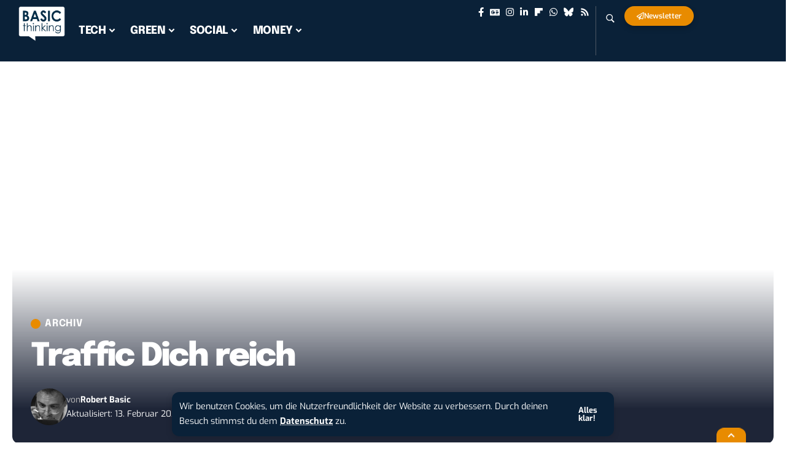

--- FILE ---
content_type: text/css
request_url: https://www.basicthinking.de/blog/wp-content/uploads/elementor/css/post-313576931.css?ver=1768299370
body_size: 2589
content:
.elementor-313576931 .elementor-element.elementor-element-6a280ee2{--display:flex;--min-height:60px;--gap:0px 0px;--row-gap:0px;--column-gap:0px;--margin-top:0px;--margin-bottom:0px;--margin-left:0px;--margin-right:0px;--padding-top:0px;--padding-bottom:10px;--padding-left:0px;--padding-right:0px;}.elementor-313576931 .elementor-element.elementor-element-5bc258c7{--display:flex;--flex-direction:row;--container-widget-width:initial;--container-widget-height:100%;--container-widget-flex-grow:1;--container-widget-align-self:stretch;--flex-wrap-mobile:wrap;--justify-content:center;--gap:0px 0px;--row-gap:0px;--column-gap:0px;--border-radius:20px 20px 20px 20px;}.elementor-313576931 .elementor-element.elementor-element-5bc258c7:not(.elementor-motion-effects-element-type-background), .elementor-313576931 .elementor-element.elementor-element-5bc258c7 > .elementor-motion-effects-container > .elementor-motion-effects-layer{background-color:#E88B00;}.elementor-313576931 .elementor-element.elementor-element-68fd9095{width:var( --container-widget-width, 82.813% );max-width:82.813%;--container-widget-width:82.813%;--container-widget-flex-grow:0;text-align:center;font-size:13px;color:#FFFFFF;}.elementor-313576931 .elementor-element.elementor-element-68fd9095.elementor-element{--flex-grow:0;--flex-shrink:0;}[data-theme="dark"] .elementor-313576931 .elementor-element.elementor-element-68fd9095{color:#ffffff;}@media(max-width:767px){.elementor-313576931 .elementor-element.elementor-element-6a280ee2{--content-width:280px;--min-height:60px;--margin-top:0px;--margin-bottom:0px;--margin-left:0px;--margin-right:0px;--padding-top:0px;--padding-bottom:010px;--padding-left:0px;--padding-right:0px;}.elementor-313576931 .elementor-element.elementor-element-5bc258c7{--width:280px;--min-height:60px;--flex-direction:row;--container-widget-width:calc( ( 1 - var( --container-widget-flex-grow ) ) * 100% );--container-widget-height:100%;--container-widget-flex-grow:1;--container-widget-align-self:stretch;--flex-wrap-mobile:wrap;--justify-content:center;--align-items:center;--gap:0px 0px;--row-gap:0px;--column-gap:0px;--flex-wrap:nowrap;}.elementor-313576931 .elementor-element.elementor-element-68fd9095{--container-widget-width:187px;--container-widget-flex-grow:0;width:var( --container-widget-width, 187px );max-width:187px;text-align:center;}.elementor-313576931 .elementor-element.elementor-element-28acbe4e.elementor-element{--align-self:center;}.elementor-313576931 .elementor-element.elementor-element-28acbe4e img{width:100%;height:40px;object-fit:scale-down;object-position:center center;}}@media(min-width:768px){.elementor-313576931 .elementor-element.elementor-element-6a280ee2{--content-width:290px;}}